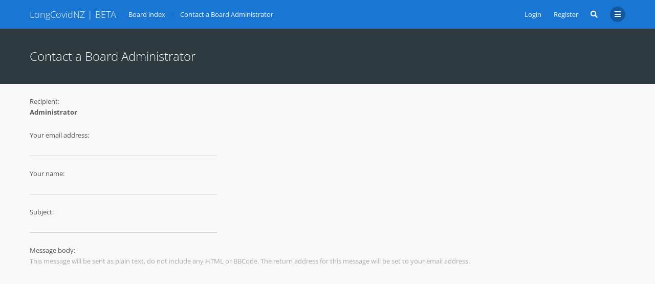

--- FILE ---
content_type: text/html; charset=UTF-8
request_url: https://www.longcovidnz.org/forum/memberlist.php?mode=contactadmin&sid=c9bbfab2c929aa272e48678e9fa21aff
body_size: 5813
content:
<!DOCTYPE html>
<html dir="ltr" lang="en-gb">
	<head>
		<meta charset="utf-8">
		<meta http-equiv="X-UA-Compatible" content="IE=edge">
		<meta name="viewport" content="width=device-width, initial-scale=1">
		
		<title>Long Covid NZ - Send email</title>

									<link rel="alternate" type="application/atom+xml" title="Feed - Long Covid NZ" href="/forum/app.php/feed?sid=d2a458a951fab9fb8f7590a221fec8c3">
																<link rel="alternate" type="application/atom+xml" title="Feed - New Topics" href="/forum/app.php/feed/topics?sid=d2a458a951fab9fb8f7590a221fec8c3">
												
					
		
		<!--
			Style name: Ravaio
			Author: Gramziu
		--> 

					<link rel="stylesheet" href="./styles/ravaio/theme/stylesheet.min.css?assets_version=9">
				
					<link rel="stylesheet" href="./styles/ravaio/theme/fonts/opensans/opensans.min.css">
			<link rel="stylesheet" href="./styles/ravaio/theme/fonts/fontawesome/css/all.min.css">
		
		
		
		<style>
.chunk,
.chunk-inner {
	max-width: 1200px;
}
.site_logo {
	background-image: url("./ext/gramziu/ravaio/assets/site_logo.png");
	height: 48px;
	width: 284px;
}
.dropdown-profile {
	left: 98px;
}
.rtl .dropdown-profile {
	left: auto;
	right: 98px;
}
@media (min-width: 701px) {
	.postprofile {
		padding-right: 18px;
		width: 98px;
	}
	.postbody {
		margin-left: 98px;
	}
	.rtl .postprofile {
		padding-left: 18px;
		padding-right: 0;
	}
	.rtl .postbody {
		margin-right: 98px;
		margin-left: 0;
	}
}
@media (max-width: 700px) {
	.standard-profile {
		display: none;
	}
}
#back-to-top-wrap.btt-docked {
	bottom: auto;
	position: absolute;
	top: -18px;
}
#site-desc-full #page-description {
	top: 50%; left: 50%; right: auto; bottom: auto; text-align: center;
}
</style>
	<link rel="stylesheet" href="./ext/gramziu/ravaio/assets/colors.min.css?assets_version=9">
<style>#theme-variant-0:before {
	background-color: #EBEBEB;
}

#theme-variant-1:before {
	background-color: #455A64;
}

#theme-variant-2:before {
	background-color: #434343;
}</style>
		
		

			</head>
	<body id="phpbb" class="nojs notouch section-memberlist ltr  variant-1">

		
		<div id="wrap">

			
		<div id="wrap-inner">

			
			<a id="top" class="anchor" accesskey="t"></a>
			<div id="wrap-header">
								<div class="site-header chunk">
					<a id="logo" href="./index.php?sid=d2a458a951fab9fb8f7590a221fec8c3" title="Board index" class="logo_text">LongCovidNZ | BETA</a>

					<nav>
						
						<ul class="site-nav">

							
							
							
							
							
																	<li>
										<a href="./ucp.php?mode=login&amp;redirect=memberlist.php%3Fmode%3Dcontactadmin&amp;sid=d2a458a951fab9fb8f7590a221fec8c3" title="Login" accesskey="x" data-toggle="modal" data-target="#quick-login" data-remote="false">Login</a>
									</li>
																									<li >
										<a href="./ucp.php?mode=register&amp;sid=d2a458a951fab9fb8f7590a221fec8c3">Register</a>
									</li>
								
								
							
							
															<li id="main-search-box" class="re-md-r">
									<a data-toggle="dropdown" class="w-drop" href="./search.php?sid=d2a458a951fab9fb8f7590a221fec8c3"><i class="fas fa-search"></i></a>
									<div class="dropdown-search">
										<form action="./search.php?sid=d2a458a951fab9fb8f7590a221fec8c3" method="get">
											<fieldset>
												<button type="submit" title="Search"><i class="fas fa-search"></i></button><div><input name="keywords" type="search" maxlength="128" title="Search for keywords" size="20" value="" placeholder="Search…" id="main-search" /></div>
												<input type="hidden" name="sid" value="d2a458a951fab9fb8f7590a221fec8c3" />

											</fieldset>
										</form>
									</div>
								</li>
							
							
							<li class="">
								<a data-toggle="dropdown" href="#" id="header-mini-menu"><i class="fas fa-bars"></i></a>
								<ul id="more-menu" class="dropdown-box">
																			<li id="main-search-box-md" class="re-md">
											<form action="./search.php?sid=d2a458a951fab9fb8f7590a221fec8c3" method="get">
												<fieldset>
													<button type="submit" title="Search"><i class="fas fa-search"></i></button><div><input name="keywords" type="search" maxlength="128" title="Search for keywords" size="20" value="" placeholder="Search…" id="main-search-md" /></div>
													<input type="hidden" name="sid" value="d2a458a951fab9fb8f7590a221fec8c3" />

												</fieldset>
											</form>
										</li>
									
									
<li class="separator re-md"></li>

																																																	<li><a href="./search.php?search_id=unanswered&amp;sid=d2a458a951fab9fb8f7590a221fec8c3"><i class="far fa-comment fa-fw"></i>Unanswered topics</a></li>
										<li><a href="./search.php?search_id=active_topics&amp;sid=d2a458a951fab9fb8f7590a221fec8c3"><i class="far fa-comment-dots fa-fw"></i>Active topics</a></li>
									
																	</ul>
							</li>

							
						</ul>

						<ol itemscope itemtype="https://schema.org/BreadcrumbList" id="breadcrumbs" class="bread-normal"><li itemprop="itemListElement" itemscope itemtype="https://schema.org/ListItem">
		<a itemprop="item" itemtype="https://schema.org/Thing" itemscope href="./index.php?sid=d2a458a951fab9fb8f7590a221fec8c3" itemid="./index.php?sid=d2a458a951fab9fb8f7590a221fec8c3" accesskey="h" data-navbar-reference="index">
			<span itemprop="name">Board index</span>
		</a>
		<meta itemprop="position" content="1">
	</li><li itemprop="itemListElement" itemscope itemtype="https://schema.org/ListItem">
			<a itemprop="item" itemtype="https://schema.org/Thing" itemscope href="./memberlist.php?mode=contactadmin&amp;sid=d2a458a951fab9fb8f7590a221fec8c3" itemid="./memberlist.php?mode=contactadmin&amp;sid=d2a458a951fab9fb8f7590a221fec8c3">
				<span itemprop="name">Contact a Board Administrator</span>
			</a>
			<meta itemprop="position" content="2">
		</li></ol>
					</nav>
				</div>
							</div>

			
			<a id="start_here" class="anchor"></a>

			<div id="page-body" class="page-body" role="main">

				
<div id="sub-header" class="sub-header">
	
	<div class="chunk">
		<div class="sub-header-title">
										<h2 class="titlespace">Contact a Board Administrator</h2>
					</div>
	</div>
</div>

<form method="post" action="./memberlist.php?mode=contactadmin&amp;sid=d2a458a951fab9fb8f7590a221fec8c3" id="post">

<div id="mbrs" class="background-main">
	<div class="chunk">

		
				<fieldset class="fields">
					<dl class="form">
				<dt><span>Recipient:</span></dt>
				<dd><strong>Administrator</strong></dd>
			</dl>
						<dl class="form">
				<dt><span>Your email address:</span></dt>
				<dd><input class="input" type="text" name="email" id="email" size="50" maxlength="100" tabindex="1" value="" /></dd>
			</dl>
			<dl class="form">
				<dt><span>Your name:</span></dt>
				<dd><input class="input" type="text" name="name" id="name" size="50" tabindex="2" value="" /></dd>
			</dl>
						<dl class="form">
				<dt><span>Subject:</span></dt>
				<dd><input class="input" type="text" name="subject" id="subject" size="50" tabindex="3" value="" /></dd>
			</dl>
				<dl class="form">
			<dt><span>Message body:</span><p>This message will be sent as plain text, do not include any HTML or BBCode. The return address for this message will be set to your email address.</p></dt>
			<dd><textarea class="input" name="message" id="message" rows="15" cols="76" tabindex="4"></textarea></dd>
		</dl>
				</fieldset>

	</div>
</div>

<div class="background-deep">
	<div class="chunk">
		<fieldset class="actions-submit">
			<input type="submit" tabindex="6" name="submit" class="button" value="Send email" />
		</fieldset>
	</div>
<input type="hidden" name="creation_time" value="1768997438" />
<input type="hidden" name="form_token" value="c0c8a9ae2571bb6a974b811724ddbd69e5f20bf9" />

</div>

</form>

							</div>

		<div id="wrap-footer">

				<div id="back-to-top-wrap">
		<a id="back-to-top" href="#phpbb"><i class="fas fa-chevron-up"></i></a>
	</div>

			<div class="site-footer chunk">

				
				<nav>
					<ul>
												<li>
														<a href="./index.php?sid=d2a458a951fab9fb8f7590a221fec8c3" data-navbar-reference="index">
								Board index
							</a>
													</li>
						<li>
							<a href="/forum/app.php/help/faq?sid=d2a458a951fab9fb8f7590a221fec8c3" rel="help" title="Frequently Asked Questions">
								FAQ
							</a>
						</li>
																																											<li>
								<a href="./memberlist.php?mode=contactadmin&amp;sid=d2a458a951fab9fb8f7590a221fec8c3">
									Contact us
								</a>
							</li>
												<li>
							<a class="footer-link" href="./ucp.php?mode=privacy&amp;sid=d2a458a951fab9fb8f7590a221fec8c3" title="Privacy">
								Privacy
							</a>
						</li>
						<li>
							<a href="./ucp.php?mode=terms&amp;sid=d2a458a951fab9fb8f7590a221fec8c3" title="Terms">
								Terms
							</a>
						</li>
						<li class="rside">
							All times are <span title="Pacific/Auckland">UTC+13:00</span>
						</li>
						<li class="rside">
							It is currently 22 Jan 2026 01:10
						</li>
											</ul>
				</nav>

				<div class="footer-text">Powered by <a href="https://www.phpbb.com/">phpBB</a>® Forum Software © phpBB Limited <span class="rside">Ravaio Theme by <a href="https://themeforest.net/user/Gramziu/">Gramziu</a></span></div><div class="clear"></div>
							</div>

			
		</div>

		</div>
		</div>

				<div class="modal fade" id="quick-login" tabindex="-1" role="dialog" aria-labelledby="Login">
			<div class="modal-dialog" role="document">
			<div class="modal-content">
				<form method="post" action="./ucp.php?mode=login&amp;sid=d2a458a951fab9fb8f7590a221fec8c3">
					<fieldset>
						<div class="modal-header">
							<button type="button" data-dismiss="modal" class="modal-close"><i class="fas fa-times"></i></button>
							<h4 id="Login"><a href="./ucp.php?mode=login&amp;redirect=memberlist.php%3Fmode%3Dcontactadmin&amp;sid=d2a458a951fab9fb8f7590a221fec8c3">Login</a></h4>
						</div>
						<div class="modal-body">
							<label for="username"><span class="w-input">Username:</span><br><input type="text" tabindex="1" name="username" id="username" size="10" class="input" title="Username" /></label><br>
							<label for="password"><span class="w-input">Password:</span><br><input type="password" tabindex="2" name="password" id="password" size="10" class="input" title="Password" autocomplete="off" /></label><br>
																					<label for="autologin"><input type="checkbox" tabindex="4" name="autologin" id="autologin" class="check" /><span class="check"></span><span>Remember me</span></label><br>
														<label for="viewonline"><input type="checkbox" name="viewonline" id="viewonline" tabindex="5" class="check" /><span class="check"></span><span>Hide my online status this session</span></label>
						</div>
						<div class="modal-footer w-register-link">
							<input type="submit" tabindex="5" name="login" value="Login" class="button" />
																						<a href="./ucp.php?mode=register&amp;sid=d2a458a951fab9fb8f7590a221fec8c3">Register</a>
														<input type="hidden" name="redirect" value="./memberlist.php?mode=contactadmin&amp;sid=d2a458a951fab9fb8f7590a221fec8c3" />
<input type="hidden" name="creation_time" value="1768997438" />
<input type="hidden" name="form_token" value="4608ef686d85df2810dd77a5da5c851c3ea18cb1" />

							
						</div>
					</fieldset>
				</form>
			</div>
			</div>
		</div>
		
		<div style="display: none;">
			<a id="bottom" class="anchor" accesskey="z"></a>
					</div>

		<div id="darkenwrapper" class="darkenwrapper" data-ajax-error-title="AJAX error" data-ajax-error-text="Something went wrong when processing your request." data-ajax-error-text-abort="User aborted request." data-ajax-error-text-timeout="Your request timed out; please try again." data-ajax-error-text-parsererror="Something went wrong with the request and the server returned an invalid reply.">
			<div id="darken" class="darken"></div>
		</div>

		<div id="phpbb_alert" class="modal-bb" data-l-err="Error" data-l-timeout-processing-req="Request timed out.">
			<div class="modal-bb-content">
				<div class="modal-bb-body">
					<a href="#" class="modal-bb-close alert_close"><i class="fas fa-times"></i></a>
					<span class="alert_title"></span>
					<p class="alert_text"></p>
				</div>
			</div>
		</div>
		<div id="phpbb_confirm" class="modal-bb">
			<div class="modal-bb-content">
				<div class="modal-bb-body">
					<a href="#" class="modal-bb-close alert_close"><i class="fas fa-times"></i></a>
					<p class="alert_text"></p>
				</div>
			</div>
		</div>

		<script src="./assets/javascript/jquery-3.6.0.min.js?assets_version=9"></script>
		<script src="./styles/ravaio/template/core.min.js?assets_version=9"></script>

				
		
				
			<script>
		var btt_btn = $('#back-to-top'),
			btt_btn_wrap = $('#back-to-top-wrap'),
			btt_btn_wrap_bottom = parseInt(btt_btn_wrap.css('bottom'));

		btt_btn.click(function(e) {
			e.preventDefault();

			$('html, body').animate({
				scrollTop: 0
			}, 400);
		});

		$(window).on('scroll load', function() {
			var scroll_top = $(window).scrollTop(),
				window_height = window.innerHeight,
				sticky_point = $('#wrap-footer')[0].getBoundingClientRect().top - btt_btn.height() / 2,
				sticky_treshold = window_height - btt_btn.height() - btt_btn_wrap_bottom;

			if (scroll_top > 164) {
				btt_btn.addClass('btt-visible');
			} else {
				btt_btn.removeClass('btt-visible');
			}

			if (sticky_point < sticky_treshold) {
				btt_btn_wrap.addClass('btt-docked');
			} else {
				btt_btn_wrap.removeClass('btt-docked');
			}
		});
	</script>
	<script>
		var variant_list = [["Main",0,"0"],["Secondary",1,"0"]],
			theme_variant,
			theme_variant_radio;

		if (variant_list.length >= 2) {
			jQuery.each(variant_list, function() {
				theme_variant = $('<label>', {
					id: 'theme-variant-' + $(this)[1],
					class: 'theme-variant',
					text: $(this)[0]
				});

				theme_variant_radio = $('<input>', {
					value: $(this)[1],
					type: 'radio',
					name: 'ra_variant'
				});

				theme_variant.prepend(theme_variant_radio);
				$('#theme-variants').append(theme_variant);
			});

			$('.theme-variant').click(function() {
				$(this).children('input').attr('checked', 'checked');
				$('#theme-variants').submit();
			});
		} else {
			$('#theme-variants').parents('.sidebar-block').remove();
		}
	</script>
<script>
	$(function() {

		var sidebarRecentPostDiv = $("#sidebar-recent-topics");

		if (sidebarRecentPostDiv.length) {

			var contentWrap = document.createElement("div");
			contentWrap.className = ("sidebar-recent-content loading");
			sidebarRecentPostDiv.append(contentWrap);

			$.ajax({url: '/forum/app.php/feed/topics?sid=d2a458a951fab9fb8f7590a221fec8c3', success: function (data) {
				sidebarRecentPostDiv.removeClass('loading');
				$('.sidebar-recent-content').removeClass('loading');

				$(data).find("entry").each(function (i) {
					var el = $(this);
					var entryWrap = document.createElement("div");

					var entryTitle = document.createElement("a");
					var entryAuthor = document.createElement("span");
					var entryCategory = document.createElement("span");

					entryTitle.className = ("sidebar-recent-title");
					entryAuthor.className = ("sidebar-recent-author");
					entryCategory.className = ("sidebar-recent-category");

					function cutText(name) {
						if (name == "title") {
							var elementText = el.find(name).text();
							elementText = elementText.substring(elementText.indexOf("•") + 2);
							elementText = unescapeHTML(elementText);
						} else if (name == "category") {
							var elementText = el.find(name).attr("label");
							elementText = unescapeHTML(elementText);
						} else {
							var elementText = el.find(name).text();
							elementText = unescapeHTML(elementText);
						}

						return elementText;
					};

					// Based on: http://stackoverflow.com/questions/1787322/htmlspecialchars-equivalent-in-javascript/4835406#comment36196953_4835406
					function unescapeHTML(text) {
						var map = {
							'&amp;': '&',
							'&lt;': '<',
							'&gt;': '>',
							'&quot;': '"',
							'&#039;': "'"
						};

						return text.replace(/&+[ampltgquo039]+;/g, function(m) { return map[m]; });
					}

					entryTitle.textContent = cutText("title");
					entryAuthor.textContent = "by " + unescapeHTML(el.find("author").text()) + " ";
					entryCategory.textContent = "in " + cutText("category");
					entryURL = el.find("id").text();

					$(entryTitle).attr("href", entryURL);

					$(entryWrap).append(entryTitle);
					$(entryWrap).append(entryAuthor);
					$(entryWrap).append(entryCategory);

					$(contentWrap).append(entryWrap);

					var limit = sidebarRecentPostDiv.data('limit') !== undefined ? sidebarRecentPostDiv.data('limit') : 6;

					if (++i >= limit) {
						return false;
					}
				});
			}, cache: false
			});
		}
	});
</script>

		<script>
			$(function() {
				$('select').chosen({
					width: "auto",
					disable_search_threshold: 6
				});
			});

			$('.dropdown-profile .w-drop, .dropdown-box-big .w-drop, .dropdown-mega .w-drop, .dropdown-box .w-drop').click(function(e) {
				$(this).toggleClass('open');
				$(this).next('.dropdown-box-big, .dropdown-mega, .dropdown-box').toggle();
				e.stopPropagation();
				e.preventDefault();
			});

			$('.dropdown-box-big').click(function(e) {
				if ($(this).children('form')) {
					e.stopPropagation();
				}
			});

			$('#quick-login').on('shown.bs.modal', function () {
				$('#username').focus();
			});

			$('.dropdown-search').parent().on('shown.bs.dropdown', function () {
				$(this).find('input[type="search"]').first().focus();
			});

			$('#side-toggle').click(function() {
				$("#side-toggle").toggleClass('side-toggle');
				$("#mbrs").toggleClass('cp-sidebar-visible');
			});

			$('a.reply-icon').on('click', function(e) {
				if ($('#message').val()) {
					e.preventDefault();
					$('#qr_postform #qr_full_editor').click();
				}
			});

			function isFileInDragNDrop(e) {
				e.dataTransfer = e.originalEvent.dataTransfer;
				return $.inArray('Files', e.dataTransfer.types) > -1;
			}

			$(function() {
				phpbb.showDragNDrop = function(textarea) {
					if ($('#message-wrap').length) {
						$('body').on('dragenter dragover', function (e) {
							if (isFileInDragNDrop(e)) {
								$(textarea).parent('#message-wrap').addClass('drag-n-drop');
							}
						}).on('dragleave dragout dragend drop', function(e) {
							if (isFileInDragNDrop(e)) {
								$(textarea).parent('#message-wrap').removeClass('drag-n-drop');
							}
						});
						$(textarea).on('dragenter dragover', function (e) {
							if (isFileInDragNDrop(e)) {
								$(textarea).parent('#message-wrap').addClass('drag-n-drop-highlight');
							}
						}).on('dragleave dragout dragend drop', function(e) {
							if (isFileInDragNDrop(e)) {
								$(textarea).parent('#message-wrap').removeClass('drag-n-drop-highlight');
							}
						});
					}
				};
			});
		</script>

		
		
		
		<script src="./styles/ravaio/template/forum_fn.min.js?assets_version=9"></script>
<script src="./styles/ravaio/template/ajax.min.js?assets_version=9"></script>
<script src="./styles/ravaio/template/bootstrap.min.js?assets_version=9"></script>
<script src="./styles/ravaio/template/chosen.jquery.min.js?assets_version=9"></script>


		
	</body>
</html>
